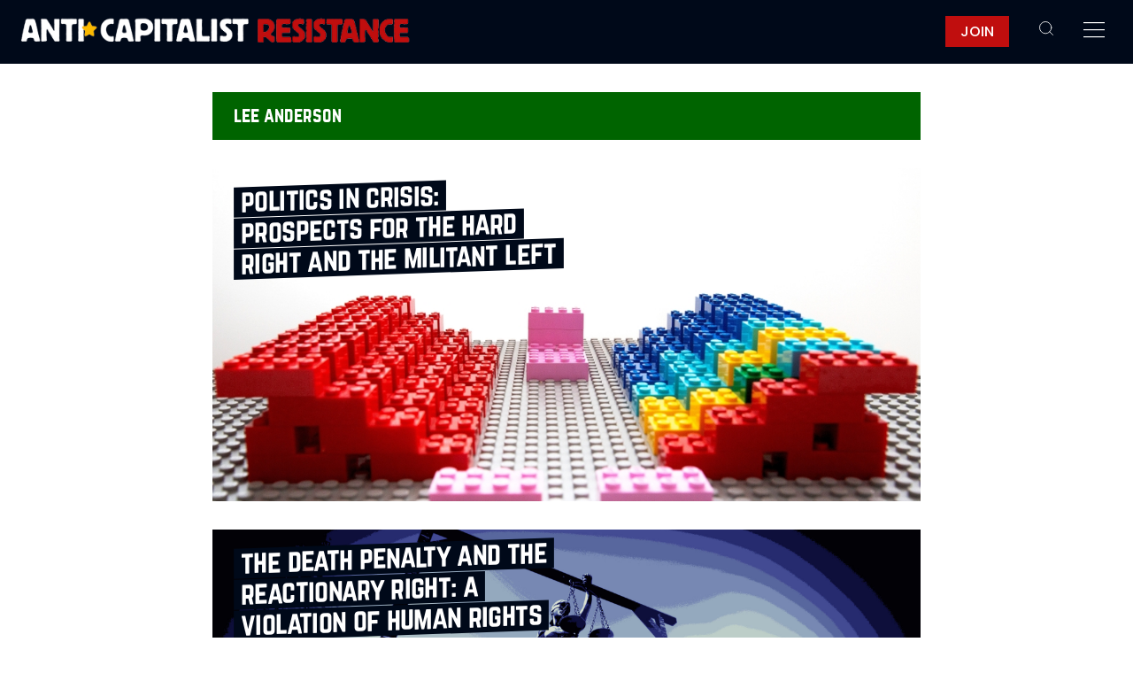

--- FILE ---
content_type: text/css
request_url: https://anticapitalistresistance.org/wp-content/themes/acr/css/gridded.css
body_size: 1015
content:
/*
 * gridded.css v0.07
 */


	/* very minimal reset */

	* {
		box-sizing: border-box;
		margin: 0; padding: 0;
	}

	img, video { 
		height: auto;
		max-width: 100%;
	}

	/* use .gridded on main container */
	.gridded {
		display: grid;
		grid-auto-rows: minmax(5vh, max-content); 	/* 5vh = 20 rows. the minmax() is to avoid truncating text content at a set height - we are unlikely to want that */
	}

	/* use .inner-grid for grids inside grids
	   -- it only specifies columns, not row heights */
	.inner-grid {
		display: grid;
	}

	/* opt in to 'dense' (fill gaps) grid mode */
	.dense {
		grid-auto-flow: dense;
	}

	@media (min-width: 900px) {
		.gridded, .inner-grid {
			grid-template-columns: repeat(12, 1fr); 
		}
		.col-1 {
			grid-column-end: span 1; 
		}
		.col-2 {
			grid-column-end: span 2; 
		}
		.col-3 {
			grid-column-end: span 3; 
		}
		.col-4 {
			grid-column-end: span 4; 
		}
		.col-5 {
			grid-column-end: span 5; 
		}
		.col-6 {
			grid-column-end: span 6; 
		}
		.col-7 {
			grid-column-end: span 7; 
		}
		.col-8 {
			grid-column-end: span 8; 
		}
		.col-9 {
			grid-column-end: span 9; 
		}
		.col-10 {
			grid-column-end: span 10; 
		}
		.col-11 {
			grid-column-end: span 11; 
		}
		.col-12 {
			grid-column-end: span 12; 
		}

		/* these usually require a 'dense' grid */
		/* you can break the grid with this if the 'start' is too high for your column's span width */
		.col-start-1 {
			grid-column-start: 1;
		}
		.col-start-2 {
			grid-column-start: 2;
		}
		.col-start-3 {
			grid-column-start: 3;
		}
		.col-start-4 {
			grid-column-start: 4;
		}
		.col-start-5 {
			grid-column-start: 5;
		}
		.col-start-6 {
			grid-column-start: 6;
		}
		.col-start-7 {
			grid-column-start: 7;
		}
		.col-start-8 {
			grid-column-start: 8;
		}
		.col-start-9 {
			grid-column-start: 9;
		}
		.col-start-10 {
			grid-column-start: 10;
		}
		.col-start-11 {
			grid-column-start: 11;
		}
		.col-start-12 {
			grid-column-start: 12;
		}
	
	}


	.gridded img {
		max-width: 100%;
		height: auto;
	}

	.gap-1 {
		gap: 5px;
	}
	.gap-2 {
		gap: 10px;
	}
	.gap-3 {
		gap: 15px;
	}
	.gap-4 {
		gap: 20px;
	}
	.gap-5 {
		gap: 25px;
	}

	@media (min-width: 900px) {
		.gap-1 {
			gap: 10px;
		}
		.gap-2 {
			gap: 20px;
		}
		.gap-3 {
			gap: 30px;
		}
		.gap-4 {
			gap: 40px;
		}
		.gap-5 {
			gap: 50px;
		}
	}

	.pad-1 {
		padding: 0.5rem;
	}
	.pad-2 {
		padding: 1rem;
	}
	.pad-3 {
		padding: 1.5rem;
	}
	.pad-4 {
		padding: 2rem;
	}
	.pad-5 {
		padding: 2.5rem;
	}

	@media (min-width: 900px) {
		.pad-1 {
			padding: 1rem;
		}
		.pad-2 {
			padding: 2rem;
		}
		.pad-3 {
			padding: 3rem;
		}
		.pad-4 {
			padding: 4rem;
		}
		.pad-5 {
			padding: 5rem;
		}
	}


	.row-1 {
		grid-row: span 1;
	}
	.row-2 {
		grid-row: span 2;
	}
	.row-3 {
		grid-row: span 3;
	}
	.row-4 {
		grid-row: span 4;
	}
	.row-5 {
		grid-row: span 5;
	}
	.row-6 {
		grid-row: span 6;
	}
	.row-7 {
		grid-row: span 7;
	}
	.row-8 {
		grid-row: span 8;
	}
	.row-9 {
		grid-row: span 9;
	}
	.row-10 {
		grid-row: span 10;
	}
	.row-11 {
		grid-row: span 11;
	}
	.row-12 {
		grid-row: span 12;
	}
	.row-13 {
		grid-row: span 13;
	}
	.row-14 {
		grid-row: span 14;
	}
	.row-15 {
		grid-row: span 15;
	}
	.row-16 {
		grid-row: span 16;
	}
	.row-17 {
		grid-row: span 17;
	}
	.row-18 {
		grid-row: span 18;
	}
	.row-19 {
		grid-row: span 19;
	}
	.row-20 {
		grid-row: span 20;
	}

	/* no collapse mode (ie preserve grid on mobile) */
	
	.gridded-no-collapse {
		display: grid; 
		grid-template-columns: repeat(12, 1fr); 
	}

	.gridded-no-collapse > .col-1 {
		grid-column-end: span 1; 
	}
	.gridded-no-collapse > .col-2 {
		grid-column-end: span 2; 
	}
	.gridded-no-collapse > .col-3 {
		grid-column-end: span 3; 
	}
	.gridded-no-collapse > .col-4 {
		grid-column-end: span 4; 
	}
	.gridded-no-collapse > .col-5 {
		grid-column-end: span 5; 
	}
	.gridded-no-collapse > .col-6 {
		grid-column-end: span 6; 
	}
	.gridded-no-collapse > .col-7 {
		grid-column-end: span 7; 
	}
	.gridded-no-collapse > .col-8 {
		grid-column-end: span 8; 
	}
	.gridded-no-collapse > .col-9 {
		grid-column-end: span 9; 
	}
	.gridded-no-collapse > .col-10 {
		grid-column-end: span 10; 
	}
	.gridded-no-collapse > .col-11 {
		grid-column-end: span 11; 
	}
	.gridded-no-collapse > .col-12 {
		grid-column-end: span 12; 
	}

	.gridded-no-collapse > .col-start-1 {
		grid-column-start: 1;
	}
	.gridded-no-collapse > .col-start-2 {
		grid-column-start: 2;
	}
	.gridded-no-collapse > .col-start-3 {
		grid-column-start: 3;
	}
	.gridded-no-collapse > .col-start-4 {
		grid-column-start: 4;
	}
	.gridded-no-collapse > .col-start-5 {
		grid-column-start: 5;
	}
	.gridded-no-collapse > .col-start-6 {
		grid-column-start: 6;
	}
	.gridded-no-collapse > .col-start-7 {
		grid-column-start: 7;
	}
	.gridded-no-collapse > .col-start-8 {
		grid-column-start: 8;
	}
	.gridded-no-collapse > .col-start-9 {
		grid-column-start: 9;
	}
	.gridded-no-collapse > .col-start-10 {
		grid-column-start: 10;
	}
	.gridded-no-collapse > .col-start-11 {
		grid-column-start: 11;
	}
	.gridded-no-collapse > .col-start-12 {
		grid-column-start: 12;
	}


	/* alignment utilities */

	.center-content-vertical {
		display: grid;
		align-content: center;
	}

	.center-content-horizontal {
		/* not used yet */
		display: grid;
		justify-content: center;
	}

	/* put two child divs as children of this element - one will align top, the other will align bottom */
	.align-top-bottom {
		display: grid;
		align-content: space-between;
	}

	/* this should be set on the image container, not img tag */
	.fill-with-image {
		overflow: hidden;
		position: relative;		/* allows text to be positioned over image */
	}
	.fill-with-image img {
		width: 100%;
		height: 100%;
		object-fit: cover;
		object-position: 70%;
		max-width: initial;	/* turn off 100% */
	}

	.text-center {
		text-align: center;
	}


--- FILE ---
content_type: text/css
request_url: https://anticapitalistresistance.org/wp-content/themes/acr/style.css?v=1739811636&ver=6.8.3
body_size: 3399
content:
@import url('https://fonts.googleapis.com/css2?family=Poppins:ital,wght@0,300;0,500;0,700;1,300&display=swap');

@font-face {
	font-family: 'norwesterregular';
	src: url('/wp-content/themes/acr/fonts/norwester-webfont.woff2') format('woff2'),
		 url('/wp-content/themes/acr/fonts/norwester-webfont.woff') format('woff');
	font-weight: normal;
	font-style: normal;
}

h1, h2, h3, h5, h6, p, .editor-post-title, button, figure, blockquote, ul, ol, label, .wp-block-file {
	font-family: 'Poppins', sans-serif;
}

h4, h3.comment-reply-title {
	font-family: 'norwesterregular', sans-serif;
	font-size: 1.3rem;
	text-transform: lowercase;
	font-weight: 100;
}

h1.headline-front, h1.headline-front-smaller {
	font-family: 'norwesterregular', sans-serif;
	text-transform: lowercase;
	letter-spacing: -0.02em;
	font-weight: 100;
}

html {
	font-smooth: always;
	-webkit-font-smoothing: antialiased;
	-moz-osx-font-smoothing: grayscale;
	scroll-behavior: smooth;
}

body {
	overflow-x: hidden;
}

.gridded {
	background-color: #000919;
	gap: 1px;
}
.gridded > div {
	background-color: white;
}

.gridded.tint > div {
	background-color: #eee;
}

.transparent {
	background-color: transparent !important;
}

p {
	font-weight: 300;
	font-size: 0.9em;
}

a {
	text-decoration: none;
	color: inherit;
}

h1.headline-front {
	color: white;
	font-size: 2em;
	max-width: 12em;
	line-height: 1.1em;
	/* margin-top: 1rem; */
	margin-right: 1rem;
}

h1.headline-front-smaller {
	color: white;
	font-size: 1.5em;
	max-width: 12em;
	line-height: 1.1em;
	margin-top: 1rem;
	margin-right: 1rem;
}


h1.headline--no-image {
	font-size: 2em;
	line-height: 1.1em;
	margin-top: 1rem;
	margin-right: 1rem;
	max-width: 80vw;
}

@media (min-width: 900px) {
	h1.headline-front {
		font-size: 3.5em;
	}
	h1.headline-front-smaller {
		font-size: 2em;
	}
	h1.headline--no-image {
		font-size: 3em;
		padding-left: 1rem;
	}
}

h1.headline-front span.highlight-black, h1.headline-front-smaller span.highlight-black  {
	padding-left: 2rem;
	margin-left: -1rem;
	padding-right: 0.5rem;
	box-decoration-break: clone;
	-webkit-box-decoration-break: clone;
}

h1.headline-front-smaller span.highlight-black {
	padding-left: 0.5rem;
	margin-left: 1.5rem;
}

span.highlight-black {
	background-color: #000919;
}

/* this extra nested span is to fix cut-off descenders */
span.highlight-black > span {
	position: relative;
}

p.standfirst-front {
	padding: 1.5rem;
	background-color: rgba(255, 255, 255, 0.9);
}

@media (min-width: 900px) {
	p.standfirst-front {
		max-width: 20em;
	}
}

span.author {
	background-color: #006400;
	text-transform: uppercase;
	padding-left: 0.25rem;
	padding-right: 0.25rem;
}

h4.category {
	color: white;
	background-color: #006400;
	display: inline-block;
	margin-top: 2rem;
	padding: 0.25rem 0.5rem 0.25rem 1.25rem;
}

.side-article, .grid-article {
	padding: 1.5rem;
	overflow-y: hidden;
}

.book-cover img {
	transform: rotate(2deg);
	transition: transform 1s;
	box-shadow: #000919 5px 5px; 
	width: 150px;
}

.book-cover img:hover {
	transform: scale(1.05) rotate(0deg);
}

.book-cover {
	/* fix gap line */
	margin-right: -1px;
}

.feature-main h1, .feature-main h4.category {
	transform: rotate(-2deg) skewX(-2deg);
}

.feature-main h1 span.highlight-black {
	transition: background-color 500ms;
}
.feature-main:hover h1 span.highlight-black {
	background-color: #c00e0e;
}

.home .feature-main, .archive .feature-main, .more-articles .feature-main {
	transition: transform 500ms;
}
.home .feature-main:hover, .archive .feature-main:hover, .more-articles .feature-main:hover{
	/* transform: translate(-5px, -5px); */
}

.grid-article--no-image, .side-article {
	transition: transform 500ms;
}
.grid-article--no-image:hover, .side-article:hover {
	transform: translate(-5px, -5px);
	border-top: 1px solid #000919;
	border-left: 1px solid #000919;
	z-index: 9;
}

.more-articles .feature-main, .headline-on-right {
	position: relative;
}
.more-articles .feature-main:nth-child(even) h1, .headline-on-right h1 {
	transform: rotate(-2deg) skewX(-2deg);
	position: absolute;
	right: 0;
	bottom: 1rem;
	text-align: right;
}

@media (max-width: 900px) {
	.headline-on-right h1 {
		bottom: initial;
		top: 1rem;
	}
	.about-us, .email-signup {
		padding-top: 3rem;
		padding-bottom: 3rem;
	}
}



h3.headline-side {
	line-height: 1.2em;
	font-weight: 500;
	color: #c00e0e;
	margin-bottom: 0.25rem;
}

.oc-menu {
	position: fixed; 
	height: 100vh; 
	background-color: #000919; 
	color: white;
	width: 400px; 
	transform: translateX(500px);
	max-width: 100%;
	right: 0; 
	transition: transform 500ms;
	z-index: 99;
	border-left: 1px solid grey;
	padding: 1rem;
}

.oc-menu-visible {
	transform: translateX(0px);
}

.align-right {
	text-align: right;
}

button.ui-btn {
	border: 0px;
	background-color: transparent;
	color: white;
	font-size: 40px;
	margin-top: -15px;
	cursor: pointer;
	transition: font-size 1s;
	font-weight: 100;
}

@media (max-width: 900px) {
	button.ui-btn {
		margin-top: -12px;
	}
}

/* .top-bar.after-scroll .ui-btn {
	font-size: 36px;
	transition: font-size 1s;
} */

.footer svg {
	margin-right: 1rem;
}

ul.menu  {
	list-style-type: none;
	line-height: 2;
	padding-right: 2rem;
}

.footer ul.menu {
	padding-left: 0px;
	margin-left: 0px;
}

.top-bar {
	background-color: #000919; 
	position: fixed; 
	width: 100%; 
	z-index: 10;
	margin-top: -1px;
}

.top-bar.before-scroll, .top-bar.return-scroll {
	height: 3.5em; 
	padding: 1rem;
	transition: height 1s;
}

.top-bar.after-scroll {
	height: 3em; 
	padding: 1rem;
	padding-top: 0.5rem;
	transition: height 1s;
}

.top-bar.after-scroll img {
	animation: fadein ease 2s;
}

.top-bar.return-scroll img {
	animation: fadein ease 1s;
}

@keyframes fadein {
	0% {
		opacity: 0;
	}
	100% {
		opacity: 1;
	}
}

.top-bar.before-scroll > .show-before-scroll, .top-bar.return-scroll > .show-before-scroll {
	display: block;
}
.top-bar.before-scroll > .show-after-scroll, .top-bar.return-scroll > .show-after-scroll {
	display: none;
}

.top-bar.after-scroll > .show-before-scroll {
	display: none;
}
.top-bar.after-scroll > .show-after-scroll {
	display: block;
}

@media (max-width: 900px) {

	/* turn off scroll transition for mobile */

	.top-bar > .show-before-scroll {
		display: none !important;
	}
	.top-bar > .show-after-scroll {
		display: block !important;
	}

	.top-bar.before-scroll, .top-bar.return-scroll {
		padding-top: 0.5rem;
	}

	.top-bar.return-scroll img, .top-bar.after-scroll img {
		animation: none;
	}

	.top-bar.before-scroll, .top-bar.return-scroll {
		height: 3em;
	}
}

div.bg-red {
	background-color: #c00e0e;
}

div.bg-black {
	background-color: #000919;
}

div.bg-green {
	background-color: #006400;
}

div.category-divider {
	background-color: #006400;
	color: white;
	padding-left: 2rem;
}


.text-white {
	color: white;
}

input[type=text], input[type=email], textarea {
	padding: 0.5rem 1rem;
	font-size: 1em;
	font-weight: 300;
	border: 1px solid #c00e0e;
	width: 100%;
}

button.btn, input.btn {
	text-transform: uppercase;
	border: 0px;
	border-radius: 0px;
	background-color: white;
	padding: 0.5rem 1rem;
	font-size: 1rem;
	box-shadow: 3px 3px #000919;
	cursor: pointer;
	width: 100%;
	transition: transform 500ms, box-shadow 500ms;
}

.bg-black button.btn, input.btn {
	background-color: #c00e0e;
	color: white;
}

.bg-black button.btn {
	box-shadow: 3px 3px white;
}

button.btn:hover, input.btn:hover {
	box-shadow: 3px 3px transparent;
	transform: translate(3px, 3px);
	transition: transform 500ms, box-shadow 500ms;
}

div[data-link] {
	cursor: pointer;
}

div.feature-main {
	background-color: #000919; 
	background-size: cover; 
	background-position: center;
}

blockquote, .wp-block-quote {
	font-size: 1em;
	margin-bottom: 1em;
	font-style: italic;
	padding-left: 1em;
	border-left: 2px solid #c00e0e;
}

blockquote p {
	margin-bottom: 0px !important;
}

blockquote cite, blockquote .wp-block-quote__citation {
	font-size: 0.7em;
	font-style: normal;
	font-weight: bold;
	text-transform: uppercase;
}


.article-title .headline-front, .article-title .headline--no-image {
	margin-top: 3rem;
	margin-left: 1.5rem;
	z-index: 2;
	position: relative;
}

.article-text p {
	margin-bottom: 1em;
}

.article-text a {
	color: #c00e0e;
}

.article-standfirst a, .article-standfirst--no-image a {
	display: inline-block;
	background-color: #006400;
	color: white; 
	font-family: 'norwesterregular', sans-serif;
	text-transform: lowercase;
	font-weight: 100;
	padding-left: 0.25em;
	padding-right: 0.25em;
	margin-top: 0.1em;	/* fix two authors above/below running together */
}

.article-text--content a {
	border-bottom: 0px solid #c00e0e;		
	transition: border 100ms;
	word-break: break-word;  /* fix inline links causing horizontal overflow */
}
.article-text--content a:hover {
	border-bottom: 2px solid #c00e0e;		
	transition: border 100ms;
}

.article-text {
	padding: 1.5rem;
	font-size: 1.2em; 
	line-height: 1.5em;
	padding-top: 3rem;
}

.article-standfirst, .article-standfirst--no-image {
	padding: 1.5rem;
	font-size: 1.2em;
	line-height: 1.2em;
}

.article-date, .article-date--no-image {
	background-color: #c00e0e;
	color: white;
	margin-left: 1.5rem;
	z-index: -10;
	padding: 0.25rem 0.5rem;
}

.article-date--no-image {
	border-bottom: 1px solid red;
	background-color: white;
	color: red;
	width: max-content;
}

.grid-article-authors {
	text-transform: uppercase;
	font-size: 0.8em;
}

.article-page {
	background-color: white;
}


@media (min-width: 900px) {
	.article-title {
		width: max-content; 	/* this is what causes the overlap onto the image */
	}
	.article-text {
		padding-left: 5rem;
		padding-right: 5rem;
		max-width: 50em;
	}
	.article-standfirst {
		max-width: 25vw;
		padding-left: 5rem;
	}
	.article-standfirst--no-image {
		padding-left: 2.5rem;
		max-width: 50rem;
	}
	.article-date {
		margin-left: 5rem;
	}
	.article-date--no-image {
		margin-left: 2.5rem;
	}
	.article-text .wp-block-image img {
		max-width: 120%;
	}
}

@media (max-width: 900px) {
	.article-image {
		position: absolute;
		top: 3rem;
		left: 0;
		height: 100vw;		/* ie. square */
		width: 100%;
		z-index: 0;
	}
	.article-title .headline-front {
		margin-top: 90vw;	/* slightly overlap the square */
	}
}

.highlight-black.side-gap {
	padding-left: 0.5rem !important;
	margin-left: 0px !important;
}

@media (min-width: 900px) {
	.single h1.headline-front, .page h1.headline-front {
		font-size: 4em;
		transform: rotate(-1deg) skewX(-1deg);
		max-width: 50rem;
	}
}

.wp-block-image figcaption {
	font-size: 0.8em;
	margin-top: 0px !important;
}

.article-text > p:first-of-type:first-line {
	font-weight: 500;
}

.footer {
	min-height: 40vh;
}

h2.book-title {
	margin-top: 1rem;
	line-height: 1;
	font-family: 'norwesterregular';
	font-size: 2rem;
	text-transform: lowercase;
	font-weight: 100;
	letter-spacing: -0.02em;
}

ol, ul {
	font-weight: 200;
	font-size: 1.1rem;
	margin-bottom: 2rem;
	margin-left: 2rem;
}

hr {
	border: none;
	border-top: 1px solid lightgray;
	margin-bottom: 1rem;
}

.menu hr {
	border: none;
	border-top: 1px solid white;
	margin-top: 0.5rem;
	margin-bottom: 0.5rem;
}

.comment-form input, .comment-reply-title {
	margin-bottom: 1rem; 
}


#cancel-comment-reply-link {
	font-size: 0.8em;
	font-weight: 200;
	margin-left: 1em;
}

.post-comments {
	margin-left: 0rem;
}

.post-comments .says {
	display: none;
}

.post-comments cite {
	font-style: normal;
	font-weight: 400;
}

.post-comments li {
	list-style-type: none;
	margin-top: 1rem;
}

.post-comments .children {
	border-left: 1px solid lightgray;
	padding-left: 1rem;
}

.post-comments .comment-meta, .post-comments .comment-reply-link {
	font-size: 0.8rem;
	text-transform: uppercase;
}

.author-bio {
	font-size: 1rem;
	line-height: 1.4rem;
	font-style: italic;
}

hr.author-bio-separator {
	margin-top: 2rem;
	margin-bottom: 0.5rem;
}

.share-buttons {
	margin-top: 2rem;
}

.footer-menu hr {
	display: none;
}

.footer-menu ul {
	display: grid;
	grid-template-columns: repeat(4, 1fr);
}

@media (max-width: 900px) {
	.footer-menu ul {
		grid-template-columns: 1fr;
	}
}

.footer-menu li { 
	display: inline;
	margin-right: 0.5rem;
	padding-right: 0.5rem;
}

.archive-one-column {
	min-height: 50vh; 
	max-width: 50rem; 
	margin: auto; 
	margin-top: 2rem; 
	margin-bottom: 2rem; 
	gap: 2rem; 
	background-color: transparent;
}

.topbar-spacer {
	height: 3rem; 
	background-color: #000919;
}

@media (min-width: 900px) {
	.topbar-spacer {
		background-color: #000919;
		height: 4.5rem; 
	}
}

/* simple print stylesheet */
@media print {

	.gridded, .inner-grid, .align-top-bottom {
		display: block;	/* ie turn off grid */
	}

	.top-bar, .topbar-spacer, .article-image, .share-buttons, .comment-respond, .more-from-acr, .more-articles, .footer, .oc-menu {
		display: none;
	}

	.headline-front {
		/* .headline-front has weird desktop and mobile styles, need to override them all */
		margin-top: 100px !important;
		margin-left: 1rem !important;
		margin-right: 1rem !important;
		color: black !important;
		max-width: 100% !important;
	}

}

@media (min-width: 900px) {
	.before-scroll .ui-btn, .return-scroll .ui-btn {
		margin-top: -10px;
	}
}

.event-text {
	font-size: 0.9rem;
	line-height: 1.4rem;
}

.event-title {
	line-height: 1.4rem;
}

.event-full-text p {
	margin-bottom: 1rem;
}

button.join-button {
	padding: 0.25rem 1rem;	
	background-color: #c00e0e;
	color: white;

}

.after-scroll button.join-button {
	margin-top: -0.2rem;
}

.after-scroll button.menu-button {
	margin-top: -0.75rem;
}

/* desktop only utility class */
.desktop-only {
	display: none;
}
@media (min-width: 900px) {
	.desktop-only {
		display: block;
	}
}

/* pop up event box */

#event-box-conference {
	display: none; 
	position: fixed; 
	left: 0; 
	top: 0; 
	width: 100%; 
	height: 100%; 
	z-index: 1000; 
	padding-top: 10rem; 
	background-color: rgba(0,0,0,0.8);
}

.event-box-inner {
	width: 100%; 
	padding: 10px; 
	padding-top: 0rem;
}

.event-box-close-button {
	color: white; 
	font-size: 3rem; 
	display: block; 
	margin: auto; 
	text-align: right; 
	max-width: 1000px;
}

.event-box-inner img {
	display: block; 
	width: 1000px; 
	margin: auto; 
	max-width: 100%;
}

ul.sub-menu {
	list-style-type: none;
	margin-left: 1rem;
}

ul.sub-menu li {
	margin-bottom: 0px;
}





--- FILE ---
content_type: application/javascript; charset=UTF-8
request_url: https://anticapitalistresistance.org/cdn-cgi/challenge-platform/scripts/jsd/main.js
body_size: 4671
content:
window._cf_chl_opt={uYln4:'g'};~function(Y3,s,W,X,A,y,f,b){Y3=F,function(K,g,YA,Y2,x,o){for(YA={K:548,g:575,x:494,o:592,R:587,C:508,J:504,v:555,G:543,d:481,I:570},Y2=F,x=K();!![];)try{if(o=parseInt(Y2(YA.K))/1+-parseInt(Y2(YA.g))/2*(-parseInt(Y2(YA.x))/3)+-parseInt(Y2(YA.o))/4*(-parseInt(Y2(YA.R))/5)+parseInt(Y2(YA.C))/6*(parseInt(Y2(YA.J))/7)+-parseInt(Y2(YA.v))/8*(-parseInt(Y2(YA.G))/9)+-parseInt(Y2(YA.d))/10+-parseInt(Y2(YA.I))/11,g===o)break;else x.push(x.shift())}catch(R){x.push(x.shift())}}(Y,164738),s=this||self,W=s[Y3(541)],X={},X[Y3(562)]='o',X[Y3(519)]='s',X[Y3(584)]='u',X[Y3(593)]='z',X[Y3(503)]='n',X[Y3(530)]='I',X[Y3(518)]='b',A=X,s[Y3(505)]=function(K,g,x,o,Yd,YG,Yv,Yx,C,J,G,I,V,L){if(Yd={K:547,g:579,x:480,o:579,R:564,C:482,J:493,v:564,G:482,d:583,I:577,V:509,L:486,B:554},YG={K:540,g:509,x:574},Yv={K:599,g:569,x:539,o:594},Yx=Y3,g===null||g===void 0)return o;for(C=a(g),K[Yx(Yd.K)][Yx(Yd.g)]&&(C=C[Yx(Yd.x)](K[Yx(Yd.K)][Yx(Yd.o)](g))),C=K[Yx(Yd.R)][Yx(Yd.C)]&&K[Yx(Yd.J)]?K[Yx(Yd.v)][Yx(Yd.G)](new K[(Yx(Yd.J))](C)):function(B,YD,Z){for(YD=Yx,B[YD(YG.K)](),Z=0;Z<B[YD(YG.g)];B[Z+1]===B[Z]?B[YD(YG.x)](Z+1,1):Z+=1);return B}(C),J='nAsAaAb'.split('A'),J=J[Yx(Yd.d)][Yx(Yd.I)](J),G=0;G<C[Yx(Yd.V)];I=C[G],V=N(K,g,I),J(V)?(L=V==='s'&&!K[Yx(Yd.L)](g[I]),Yx(Yd.B)===x+I?R(x+I,V):L||R(x+I,g[I])):R(x+I,V),G++);return o;function R(B,Z,Yg){Yg=F,Object[Yg(Yv.K)][Yg(Yv.g)][Yg(Yv.x)](o,Z)||(o[Z]=[]),o[Z][Yg(Yv.o)](B)}},y=Y3(497)[Y3(487)](';'),f=y[Y3(583)][Y3(577)](y),s[Y3(567)]=function(K,g,YV,Yr,x,o,R,C){for(YV={K:491,g:509,x:509,o:559,R:594,C:538},Yr=Y3,x=Object[Yr(YV.K)](g),o=0;o<x[Yr(YV.g)];o++)if(R=x[o],'f'===R&&(R='N'),K[R]){for(C=0;C<g[x[o]][Yr(YV.x)];-1===K[R][Yr(YV.o)](g[x[o]][C])&&(f(g[x[o]][C])||K[R][Yr(YV.R)]('o.'+g[x[o]][C])),C++);}else K[R]=g[x[o]][Yr(YV.C)](function(J){return'o.'+J})},b=function(YE,Yc,YQ,YO,YT,Ys,g,x,o){return YE={K:520,g:552},Yc={K:522,g:522,x:594,o:522,R:522,C:601,J:522,v:506,G:506,d:522},YQ={K:509},YO={K:597},YT={K:509,g:506,x:599,o:569,R:539,C:599,J:539,v:599,G:569,d:539,I:597,V:594,L:597,B:594,Z:594,T:522,O:594,Q:522,c:599,E:597,U:597,h:594,P:594,m:601},Ys=Y3,g=String[Ys(YE.K)],x={'h':function(R,YB){return YB={K:553,g:506},null==R?'':x.g(R,6,function(C,YW){return YW=F,YW(YB.K)[YW(YB.g)](C)})},'g':function(R,C,J,Yz,G,I,V,L,B,Z,T,O,Q,E,U,P,Y0,Y1){if(Yz=Ys,R==null)return'';for(I={},V={},L='',B=2,Z=3,T=2,O=[],Q=0,E=0,U=0;U<R[Yz(YT.K)];U+=1)if(P=R[Yz(YT.g)](U),Object[Yz(YT.x)][Yz(YT.o)][Yz(YT.R)](I,P)||(I[P]=Z++,V[P]=!0),Y0=L+P,Object[Yz(YT.C)][Yz(YT.o)][Yz(YT.J)](I,Y0))L=Y0;else{if(Object[Yz(YT.v)][Yz(YT.G)][Yz(YT.d)](V,L)){if(256>L[Yz(YT.I)](0)){for(G=0;G<T;Q<<=1,C-1==E?(E=0,O[Yz(YT.V)](J(Q)),Q=0):E++,G++);for(Y1=L[Yz(YT.L)](0),G=0;8>G;Q=Q<<1|1.68&Y1,C-1==E?(E=0,O[Yz(YT.V)](J(Q)),Q=0):E++,Y1>>=1,G++);}else{for(Y1=1,G=0;G<T;Q=Q<<1.45|Y1,C-1==E?(E=0,O[Yz(YT.B)](J(Q)),Q=0):E++,Y1=0,G++);for(Y1=L[Yz(YT.I)](0),G=0;16>G;Q=Q<<1|1.12&Y1,C-1==E?(E=0,O[Yz(YT.Z)](J(Q)),Q=0):E++,Y1>>=1,G++);}B--,B==0&&(B=Math[Yz(YT.T)](2,T),T++),delete V[L]}else for(Y1=I[L],G=0;G<T;Q=1&Y1|Q<<1.88,E==C-1?(E=0,O[Yz(YT.O)](J(Q)),Q=0):E++,Y1>>=1,G++);L=(B--,0==B&&(B=Math[Yz(YT.Q)](2,T),T++),I[Y0]=Z++,String(P))}if(L!==''){if(Object[Yz(YT.c)][Yz(YT.o)][Yz(YT.d)](V,L)){if(256>L[Yz(YT.E)](0)){for(G=0;G<T;Q<<=1,E==C-1?(E=0,O[Yz(YT.Z)](J(Q)),Q=0):E++,G++);for(Y1=L[Yz(YT.U)](0),G=0;8>G;Q=Q<<1.46|1.99&Y1,C-1==E?(E=0,O[Yz(YT.O)](J(Q)),Q=0):E++,Y1>>=1,G++);}else{for(Y1=1,G=0;G<T;Q=Y1|Q<<1,C-1==E?(E=0,O[Yz(YT.B)](J(Q)),Q=0):E++,Y1=0,G++);for(Y1=L[Yz(YT.U)](0),G=0;16>G;Q=Y1&1.04|Q<<1.21,C-1==E?(E=0,O[Yz(YT.Z)](J(Q)),Q=0):E++,Y1>>=1,G++);}B--,0==B&&(B=Math[Yz(YT.Q)](2,T),T++),delete V[L]}else for(Y1=I[L],G=0;G<T;Q=Q<<1|1.96&Y1,C-1==E?(E=0,O[Yz(YT.h)](J(Q)),Q=0):E++,Y1>>=1,G++);B--,0==B&&T++}for(Y1=2,G=0;G<T;Q=Y1&1|Q<<1,E==C-1?(E=0,O[Yz(YT.P)](J(Q)),Q=0):E++,Y1>>=1,G++);for(;;)if(Q<<=1,E==C-1){O[Yz(YT.Z)](J(Q));break}else E++;return O[Yz(YT.m)]('')},'j':function(R,Yk){return Yk=Ys,null==R?'':R==''?null:x.i(R[Yk(YQ.K)],32768,function(C,YM){return YM=Yk,R[YM(YO.K)](C)})},'i':function(R,C,J,YS,G,I,V,L,B,Z,T,O,Q,E,U,P,Y1,Y0){for(YS=Ys,G=[],I=4,V=4,L=3,B=[],O=J(0),Q=C,E=1,Z=0;3>Z;G[Z]=Z,Z+=1);for(U=0,P=Math[YS(Yc.K)](2,2),T=1;P!=T;Y0=O&Q,Q>>=1,0==Q&&(Q=C,O=J(E++)),U|=T*(0<Y0?1:0),T<<=1);switch(U){case 0:for(U=0,P=Math[YS(Yc.K)](2,8),T=1;T!=P;Y0=Q&O,Q>>=1,Q==0&&(Q=C,O=J(E++)),U|=T*(0<Y0?1:0),T<<=1);Y1=g(U);break;case 1:for(U=0,P=Math[YS(Yc.g)](2,16),T=1;P!=T;Y0=O&Q,Q>>=1,Q==0&&(Q=C,O=J(E++)),U|=(0<Y0?1:0)*T,T<<=1);Y1=g(U);break;case 2:return''}for(Z=G[3]=Y1,B[YS(Yc.x)](Y1);;){if(E>R)return'';for(U=0,P=Math[YS(Yc.o)](2,L),T=1;T!=P;Y0=Q&O,Q>>=1,0==Q&&(Q=C,O=J(E++)),U|=T*(0<Y0?1:0),T<<=1);switch(Y1=U){case 0:for(U=0,P=Math[YS(Yc.R)](2,8),T=1;T!=P;Y0=Q&O,Q>>=1,Q==0&&(Q=C,O=J(E++)),U|=T*(0<Y0?1:0),T<<=1);G[V++]=g(U),Y1=V-1,I--;break;case 1:for(U=0,P=Math[YS(Yc.R)](2,16),T=1;T!=P;Y0=Q&O,Q>>=1,Q==0&&(Q=C,O=J(E++)),U|=T*(0<Y0?1:0),T<<=1);G[V++]=g(U),Y1=V-1,I--;break;case 2:return B[YS(Yc.C)]('')}if(0==I&&(I=Math[YS(Yc.J)](2,L),L++),G[Y1])Y1=G[Y1];else if(Y1===V)Y1=Z+Z[YS(Yc.v)](0);else return null;B[YS(Yc.x)](Y1),G[V++]=Z+Y1[YS(Yc.G)](0),I--,Z=Y1,0==I&&(I=Math[YS(Yc.d)](2,L),L++)}}},o={},o[Ys(YE.g)]=x.h,o}(),l();function S(K,g,Yb,Ye,Yf,Yy,Y7,x,o,R){Yb={K:590,g:551,x:484,o:512,R:571,C:545,J:565,v:578,G:492,d:483,I:517,V:527,L:495,B:511,Z:531,T:531,O:515,Q:580,c:552,E:500},Ye={K:585},Yf={K:525,g:526,x:537},Yy={K:517},Y7=Y3,x=s[Y7(Yb.K)],console[Y7(Yb.g)](s[Y7(Yb.x)]),o=new s[(Y7(Yb.o))](),o[Y7(Yb.R)](Y7(Yb.C),Y7(Yb.J)+s[Y7(Yb.x)][Y7(Yb.v)]+Y7(Yb.G)+x.r),x[Y7(Yb.d)]&&(o[Y7(Yb.I)]=5e3,o[Y7(Yb.V)]=function(Y8){Y8=Y7,g(Y8(Yy.K))}),o[Y7(Yb.L)]=function(Y9){Y9=Y7,o[Y9(Yf.K)]>=200&&o[Y9(Yf.K)]<300?g(Y9(Yf.g)):g(Y9(Yf.x)+o[Y9(Yf.K)])},o[Y7(Yb.B)]=function(YY){YY=Y7,g(YY(Ye.K))},R={'t':k(),'lhr':W[Y7(Yb.Z)]&&W[Y7(Yb.T)][Y7(Yb.O)]?W[Y7(Yb.T)][Y7(Yb.O)]:'','api':x[Y7(Yb.d)]?!![]:![],'payload':K},o[Y7(Yb.Q)](b[Y7(Yb.c)](JSON[Y7(Yb.E)](R)))}function H(K,g,Yo,Yt){return Yo={K:572,g:572,x:599,o:528,R:539,C:559,J:558},Yt=Y3,g instanceof K[Yt(Yo.K)]&&0<K[Yt(Yo.g)][Yt(Yo.x)][Yt(Yo.o)][Yt(Yo.R)](g)[Yt(Yo.C)](Yt(Yo.J))}function F(t,K,q){return q=Y(),F=function(g,x,D){return g=g-480,D=q[g],D},F(t,K)}function i(o,R,Yj,YF,C,J,v,G,d,I,V,L){if(Yj={K:568,g:523,x:590,o:565,R:484,C:578,J:489,v:529,G:512,d:571,I:545,V:517,L:527,B:595,Z:544,T:533,O:532,Q:535,c:484,E:588,U:566,h:549,P:557,m:502,n:507,Y0:514,Y1:580,Yo:552},YF=Y3,!z(.01))return![];J=(C={},C[YF(Yj.K)]=o,C[YF(Yj.g)]=R,C);try{v=s[YF(Yj.x)],G=YF(Yj.o)+s[YF(Yj.R)][YF(Yj.C)]+YF(Yj.J)+v.r+YF(Yj.v),d=new s[(YF(Yj.G))](),d[YF(Yj.d)](YF(Yj.I),G),d[YF(Yj.V)]=2500,d[YF(Yj.L)]=function(){},I={},I[YF(Yj.B)]=s[YF(Yj.R)][YF(Yj.Z)],I[YF(Yj.T)]=s[YF(Yj.R)][YF(Yj.O)],I[YF(Yj.Q)]=s[YF(Yj.c)][YF(Yj.E)],I[YF(Yj.U)]=s[YF(Yj.R)][YF(Yj.h)],V=I,L={},L[YF(Yj.P)]=J,L[YF(Yj.m)]=V,L[YF(Yj.n)]=YF(Yj.Y0),d[YF(Yj.Y1)](b[YF(Yj.Yo)](L))}catch(B){}}function Y(F1){return F1='bind,uYln4,getOwnPropertyNames,send,readyState,appendChild,includes,undefined,xhr-error,addEventListener,145UpavsT,kgZMo4,DOMContentLoaded,__CF$cv$params,contentDocument,23020cloSmM,symbol,push,chlApiSitekey,contentWindow,charCodeAt,navigator,prototype,now,join,concat,905170EESHFt,from,api,_cf_chl_opt,parent,isNaN,split,floor,/b/ov1/0.6184619939847603:1766917446:MqEMfC4hxbrPuhOgJlwQb7ufHxomcD0GHBbKt65wnXg/,body,keys,/jsd/oneshot/d39f91d70ce1/0.6184619939847603:1766917446:MqEMfC4hxbrPuhOgJlwQb7ufHxomcD0GHBbKt65wnXg/,Set,3XIBHSe,onload,random,_cf_chl_opt;mhsH6;xkyRk9;FTrD2;leJV9;BCMtt1;sNHpA9;GKPzo4;AdbX0;REiSI4;xriGD7;jwjCc3;agiDh2;MQCkM2;mlwE4;kuIdX1;aLEay4;cThi2,style,clientInformation,stringify,tabIndex,chctx,number,7nZRIVV,mlwE4,charAt,source,93306JpTdYM,length,getPrototypeOf,onerror,XMLHttpRequest,removeChild,jsd,href,cloudflare-invisible,timeout,boolean,string,fromCharCode,function,pow,error,display: none,status,success,ontimeout,toString,/invisible/jsd,bigint,location,TbVa1,chlApiUrl,isArray,chlApiRumWidgetAgeMs,error on cf_chl_props,http-code:,map,call,sort,document,event,9OWlQdx,gwUy0,POST,iframe,Object,287789uUKsbR,HkTQ2,createElement,log,ZiDCUYDwnmb,s7ZH-JfkETO3A5VGrgoYLBezb$9jcmP6vCwN8q0+MXxDUR2KtSWldyInQua4hF1pi,d.cookie,1687624AqbeCJ,sid,errorInfoObject,[native code],indexOf,detail,onreadystatechange,object,catch,Array,/cdn-cgi/challenge-platform/h/,chlApiClientVersion,kuIdX1,msg,hasOwnProperty,5819836mYOBeF,open,Function,postMessage,splice,206286KuPMch,loading'.split(','),Y=function(){return F1},Y()}function M(Ya,Y6,K,g,x){return Ya={K:488,g:600},Y6=Y3,K=3600,g=k(),x=Math[Y6(Ya.K)](Date[Y6(Ya.g)]()/1e3),x-g>K?![]:!![]}function j(x,o,F0,YX,R,C,J){if(F0={K:516,g:483,x:526,o:507,R:556,C:542,J:485,v:573,G:542,d:523,I:560,V:573},YX=Y3,R=YX(F0.K),!x[YX(F0.g)])return;o===YX(F0.x)?(C={},C[YX(F0.o)]=R,C[YX(F0.R)]=x.r,C[YX(F0.C)]=YX(F0.x),s[YX(F0.J)][YX(F0.v)](C,'*')):(J={},J[YX(F0.o)]=R,J[YX(F0.R)]=x.r,J[YX(F0.G)]=YX(F0.d),J[YX(F0.I)]=o,s[YX(F0.J)][YX(F0.V)](J,'*'))}function z(K,YH,Y4){return YH={K:496},Y4=Y3,Math[Y4(YH.K)]()<K}function a(K,YJ,Yq,g){for(YJ={K:480,g:491,x:510},Yq=Y3,g=[];null!==K;g=g[Yq(YJ.K)](Object[Yq(YJ.g)](K)),K=Object[Yq(YJ.x)](K));return g}function l(Yn,Ym,Yh,Yw,K,g,x,o,R){if(Yn={K:590,g:483,x:581,o:576,R:586,C:586,J:589,v:561,G:561},Ym={K:581,g:576,x:561},Yh={K:536},Yw=Y3,K=s[Yw(Yn.K)],!K)return;if(!M())return;(g=![],x=K[Yw(Yn.g)]===!![],o=function(Yi,C){if(Yi=Yw,!g){if(g=!![],!M())return;C=e(),S(C.r,function(J){j(K,J)}),C.e&&i(Yi(Yh.K),C.e)}},W[Yw(Yn.x)]!==Yw(Yn.o))?o():s[Yw(Yn.R)]?W[Yw(Yn.C)](Yw(Yn.J),o):(R=W[Yw(Yn.v)]||function(){},W[Yw(Yn.G)]=function(Yp){Yp=Yw,R(),W[Yp(Ym.K)]!==Yp(Ym.g)&&(W[Yp(Ym.x)]=R,o())})}function e(YL,Yu,x,o,R,C,J){Yu=(YL={K:550,g:546,x:498,o:524,R:501,C:490,J:582,v:596,G:499,d:598,I:591,V:490,L:513},Y3);try{return x=W[Yu(YL.K)](Yu(YL.g)),x[Yu(YL.x)]=Yu(YL.o),x[Yu(YL.R)]='-1',W[Yu(YL.C)][Yu(YL.J)](x),o=x[Yu(YL.v)],R={},R=mlwE4(o,o,'',R),R=mlwE4(o,o[Yu(YL.G)]||o[Yu(YL.d)],'n.',R),R=mlwE4(o,x[Yu(YL.I)],'d.',R),W[Yu(YL.V)][Yu(YL.L)](x),C={},C.r=R,C.e=null,C}catch(v){return J={},J.r={},J.e=v,J}}function k(YN,Y5,K){return YN={K:590,g:488},Y5=Y3,K=s[Y5(YN.K)],Math[Y5(YN.g)](+atob(K.t))}function N(K,g,x,YC,YK,o){YK=(YC={K:563,g:564,x:534,o:564,R:521},Y3);try{return g[x][YK(YC.K)](function(){}),'p'}catch(R){}try{if(g[x]==null)return void 0===g[x]?'u':'x'}catch(C){return'i'}return K[YK(YC.g)][YK(YC.x)](g[x])?'a':g[x]===K[YK(YC.o)]?'C':!0===g[x]?'T':!1===g[x]?'F':(o=typeof g[x],YK(YC.R)==o?H(K,g[x])?'N':'f':A[o]||'?')}}()